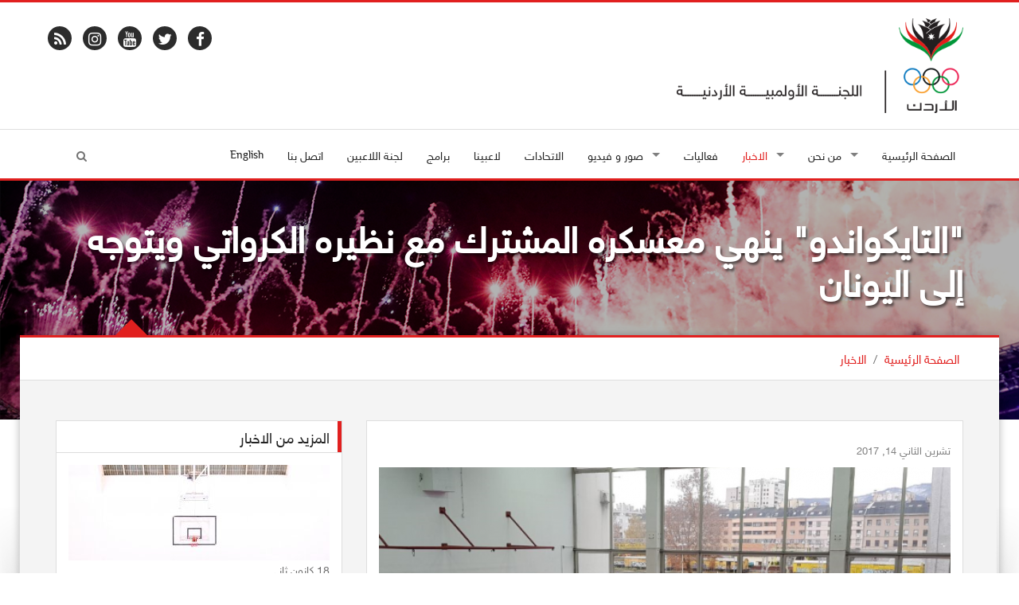

--- FILE ---
content_type: text/html; charset=UTF-8
request_url: https://www.joc.jo/ar/news/1474/taekwondo-head-to-greece/
body_size: 8167
content:
<!DOCTYPE html>
<html lang="ar">
<head>
    <meta charset="utf-8">
    <meta name="viewport" content="width=device-width, initial-scale=1">
    <link rel="shortcut icon" href="/favicon.ico" type="image/x-icon"/>
    <meta property="og:site_name" content="Jordan Olympic Committee"/>
    <meta property="fb:app_id" content="1593323300920292" />
    <meta property="og:type" content="website" />
    <link rel="canonical" href="https://www.joc.jo/ar/news/1474/taekwondo-head-to-greece/">
    <!-- CSS -->
    <link rel="stylesheet" href="/themes/frontend/css/style.css?v=0.15" type="text/css"/>
            <link rel="stylesheet"
              href="/themes/frontend/css/style_rtl.css?v=0.15"
              media="all">
            <script type="text/javascript">
        var siteLANG = 'ar';
        var BaseURL = '';
        var BaseThemeURL = '/themes/frontend'
    </script>
    <meta property="og:title" content="&quot;التايكواندو&quot; ينهي معسكره المشترك مع نظيره الكرواتي ويتوجه إلى اليونان" />
<meta property="og:url" content="https://www.joc.jo/ar/news/1474/taekwondo-head-to-greece/" />
<meta property="og:description" content="التايكواندو" />
<meta property="description" content="التايكواندو" />
<meta property="keywords" content="التايكواندو " />
<meta property="og:image" content="https://www.joc.jo/uploads/2017/11/thumbs/0ecd373ae92837d17868a0369c3bf68c_500_500_t_t_f.png" />
<title>&quot;التايكواندو&quot; ينهي معسكره المشترك مع نظيره الكرواتي ويتوجه إلى اليونان - اللجنة الاولمبية الاردنية</title>

<meta name="facebook-domain-verification" content="fve6ux26ovhv5mz041yeaz9qidqufi" />

<script>
!function(f,b,e,v,n,t,s)
{if(f.fbq)return;n=f.fbq=function(){n.callMethod?
n.callMethod.apply(n,arguments):n.queue.push(arguments)};
if(!f._fbq)f._fbq=n;n.push=n;n.loaded=!0;n.version='2.0';
n.queue=[];t=b.createElement(e);t.async=!0;
t.src=v;s=b.getElementsByTagName(e)[0];
s.parentNode.insertBefore(t,s)}(window, document,'script',
'https://connect.facebook.net/en_US/fbevents.js');
fbq('init', '502894488161849');
fbq('track', 'PageView');
</script>
<noscript><img height="1" width="1" style="display:none"
src="https://www.facebook.com/tr?id=502894488161849&ev=PageView&noscript=1"
/></noscript>
<!-- End Meta Pixel Code -->

</head>
<body>
<div id="fb-root"></div>
<script>
    (function (i, s, o, g, r, a, m) {
        i['GoogleAnalyticsObject'] = r;
        i[r] = i[r] || function () {
                (i[r].q = i[r].q || []).push(arguments)
            }, i[r].l = 1 * new Date();
        a = s.createElement(o),
            m = s.getElementsByTagName(o)[0];
        a.async = 1;
        a.src = g;
        m.parentNode.insertBefore(a, m)
    })(window, document, 'script', 'https://www.google-analytics.com/analytics.js', 'ga');
    ga('create', 'UA-98751893-1', 'auto');
    ga('send', 'pageview');
</script>
<div id="fb-root"></div>
<script>(function(d, s, id) {
        var js, fjs = d.getElementsByTagName(s)[0];
        if (d.getElementById(id)) return;
        js = d.createElement(s); js.id = id;
        js.src = "//connect.facebook.net/en_US/sdk.js#xfbml=1&version=v2.3&appId=465768860223314";
        fjs.parentNode.insertBefore(js, fjs);
    }(document, 'script', 'facebook-jssdk'));</script>

<div id="layout" class="layout-semiboxed">
	

<!-- Header-->
<header>
    <!-- End headerbox-->
    <div class="headerbox">
        <div class="container">
            <div class="row">
                <!-- Logo-->
                <div class="col-xs-12 col-md-4 logo">
                    <a href="/" title="Jordan Olympic Committee">
                        <img src="/themes/frontend/images/new_logo_ar.png" alt="Jordan Olympic Committee" class="logo_img">
                    </a>
                                    </div>
                <!-- End Logo-->

                <!-- Adds Header-->
                <div class="col-xs-12 col-md-8 adds">
                                                            <div class="row">
                    <ul class="social">
                        <li>
                            <div>
                                <a target="_blank" href="https://www.facebook.com/JordanOlympicCommittee" class="facebook">
                                    <i class="fa fa-facebook"></i>
                                </a>
                            </div>
                        </li>
                        <li>
                            <div>
                                <a target="_blank" href="https://twitter.com/JordanOlympic" class="twitter-icon">
                                    <i class="fa fa-twitter"></i>
                                </a>
                            </div>
                        </li>

                        <li>
                            <div>
                                <a target="_blank" href="https://www.youtube.com/user/JordanOlympic?feature=mhee" class="youtube">
                                    <i class="fa fa-youtube"></i>
                                </a>
                            </div>
                        </li>

                        <li>
                            <div>
                                <a target="_blank" href="https://www.instagram.com/jordanolympic/" class="instagram">
                                    <i class="fa fa-instagram"></i>
                                </a>
                            </div>
                        </li>
                        <li>
                            <div>
                                <a target="_blank" href="/feed/" class="rss">
                                    <i class="fa fa-rss"></i>
                                </a>
                            </div>
                        </li>
                    </ul>
                    </div>

                </div>
                <!-- End Adds Header-->
            </div>
        </div>
    </div>
    <!-- End headerbox-->
    <nav class="nav nav-mmenu">
        <ul class="" id="">
                        <li class="mmenu visible-xs pull-left flip">
                <a href="#mmenu">

                    <svg class="icon icon-menu">
                        <use xlink:href="/themes/frontend/images/symbol-defs.svg?v=#icon-menu"></use>
                    </svg>
                </a>
            </li>

        </ul>
    </nav>
    <!-- mainmenu-->

    <nav class="mainmenu">
        <div class="container">
            <!-- Menu-->
            <ul class="sf-menu" id="menu">
                <li ><a href="/"> الصفحة الرئيسية</a></li>

                <li class="current">
                    <a><i class=""></i> من نحن</a>
                    <!-- Second Level / Start -->
                    <ul class="sub-current">
                                                                                    <li><a href="https://www.joc.jo/ar/pages/about-us/">من نحن</a></li>
                                                                                                                                                                    <li><a href="https://www.joc.jo/ar/pages/vision/">رؤيتنا</a></li>
                                                                                                                <li><a href="https://www.joc.jo/ar/pages/mission/">مهمتنا</a></li>
                                                                                                                <li><a href="https://www.joc.jo/ar/pages/our-values/">قيمنا</a></li>
                                                                                                                <li><a href="https://www.joc.jo/ar/pages/a-word-from-our-president/">رئيس اللجنة </a></li>
                                                                                                                <li><a href="https://www.joc.jo/ar/pages/regulations/">الأنظمة والقوانين</a></li>
                                                                                                                <li><a href="https://www.joc.jo/ar/pages/federations-in-focus/">قسم الاتحادات</a></li>
                                                                                                                <li><a href="https://www.joc.jo/ar/pages/sports-federations-regulations/">أنظمة الإتحادات الرياضية</a></li>
                                                                                                                <li><a href="https://www.joc.jo/ar/pages/instructions-on-safe-sports/">تعليمات الأمان الرياضي</a></li>
                                                                                                                <li><a href="https://www.joc.jo/ar/pages/annual-report/">التقرير السنوي</a></li>
                                                                            
                        <li><a href="https://www.joc.jo/ar/board-members/">مجلس الادارة</a></li>
                                            </ul>
                    <!-- Second Level / End -->
                </li>

                <li class="active current">
                    <a ><i class=""></i>
                        الاخبار                    </a>
                    <ul class="sub-current">
                        <li class="active">
                            <a href="https://www.joc.jo/ar/news/">
                                الاخبار                            </a>
                        </li>
                        <li >
                            <a href="https://www.joc.jo/ar/stories/">
                                مقابلات                            </a>
                        </li>
                    </ul>
                </li>




                <li >
                    <a href="https://www.joc.jo/ar/events/">
                        فعاليات                    </a></li>

                <li class="current">
                    <a><i class=""></i> صور و فيديو</a>
                    <!-- Second Level / Start -->
                    <ul class="sub-current">
                        <li ><a href="https://www.joc.jo/ar/videos/">الفيديو</a></li>
                        <li ><a href="https://www.joc.jo/ar/galleries/">معرض الًصور</a></li>
                        <li ><a href="https://www.joc.jo/pages/olympic-tv/">قناة الأولمبياد</a></li>
                    </ul>
                    <!-- Second Level / End -->
                </li>

                                <li ><a href="https://www.joc.jo/ar/federations/">الاتحادات</a></li>
                <li ><a href="https://www.joc.jo/ar/athletes/">لاعبينا</a></li>
                <li ><a href="https://www.joc.jo/ar/programs/">برامج</a></li>
                                                                                                <li class="current"><a href="https://www.joc.jo/ar/pages/athletes-commission/">لجنة اللاعبين</a></li>
                                                                                                                                                                                                                                                                                                                                                                                                        <li ><a href="https://www.joc.jo/ar/contact/"> اتصل بنا</a></li>
                <li>
                                            <a class="en-lang" href="/en/news/1474/taekwondo-head-to-greece/">English</a>
                                    </li>
                <li class="search-link">
                    <i class="fa fa-search icon"></i>
                </li>
            </ul>
            <!-- End Menu-->
        </div>
        <div class="search-block">
            <div class="container">
                <form class="search-form" action="https://www.joc.jo/ar/search/" method="get">
                    <div class="form-group">
                        <input type="text" class="form-control" placeholder="ابحث..." id="search" name="keyword">
                        <button type="submit" class="btn">ابحث</button>
                    </div>
                </form>
            </div>

        </div>
    </nav>


    <!-- End mainmenu-->
</header>
<!-- End Header-->	<div id="content">
		


		<!-- Section Title -->
<section class="section-title img-news" style="background: url(/uploads/2021/09/2dc329a18c91bfd93be80c90eb6f6bdf.jpg)">
    <div class="overlay-bg"></div>
    <div class="container">
        <h1>"التايكواندو" ينهي معسكره المشترك مع نظيره الكرواتي ويتوجه إلى اليونان</h1>
    </div>
</section>
<!-- End Section Title -->

<!-- Section Area - Content Central -->
<section class="content-info">

    <div class="crumbs">
        <div class="container">
            <ul>
                <li><a href="/">الصفحة الرئيسية</a></li>
                <li>/</li>
                <li><a href="/ar/news/">الاخبار</a></li>

            </ul>
        </div>
    </div>

    <div class="semiboxshadow text-center">
        <img src="/themes/frontend/img/img-theme/shp.png" class="img-responsive" alt="">
    </div>

    <!-- Content Central -->
    <div class="container padding-top padding-bottom">
        <div class="row">
            <!-- content Column Left -->
            <div class="col-md-8">
                <!-- Single Post -->
                <div class="panel-box">

                    <!-- Title Post -->
                                        <!-- Post Item -->
                    <div class="post-item single-news padding-top-mini">
                        <div class="row">
                            <!-- Image Post -->
                            <div class="col-md-12">
                                <p class="data-info">تشرين الثاني 14, 2017</p>
                                <!-- Mini SLide -->
                                <div class="with-captions img-hovers">
                                                                        <div class="image-caption-block">
                                        <img src="/uploads/2017/11/thumbs/0ecd373ae92837d17868a0369c3bf68c_718_520_t_t_f.png" alt="" class="img-responsive">
                                                                            </div>
                                        <a class="image-caption-block-href" href="/uploads/2017/11/0ecd373ae92837d17868a0369c3bf68c.png" download>تحميل صورة عالية الجودة</a>

                                                                                                        </div>
                                <!-- End Mini SLide -->
                            </div>
                            <!-- Image Post -->

                            <!-- Info Post -->
                            <div class="col-md-12 padding-top-mini description">
                                <p><span style="font-size: 16px;">يتوجه وفد المنتخب الوطني للتايكواندو مساء اليوم إلى اليونان للمشاركة في بطولتها المفتوحة المصنفة من عيار النجمة الواحدة G1 والذي سيشارك بها ما يقارب الـ ١٠٠٠ لاعباً ولاعبةً من مختلف دول العالم وتقام خلال الفترة من ١٧ إلى ١٩ نوفمبر/تشرين الثاني الحالي.</span></p>
<p><span style="font-size: 16px;">وأنهى المنتخب مشاركته مؤخراً في بطولة كرواتيا المفتوحة المصنفة كذلك من عيار النجمة الواحدة حيث حصل الأردن خلالها على ثلاث ميداليات ملونة جاءت عن طريق ، راما أبو الرب - ذهبية وزن تحت ٥٥ كغم - ، حمزة قطان - فضية وزن فوق +٨٧ كغم وزيد مصطفي ، برونزية وزن تحت ٥٥ كغم.</span></p>
<p><span style="font-size: 16px;">وشارك منتخبنا الوطني بعد نهاية بطولة كرواتيا وعلى مدار اليومين الماضيين بمعسكر مشترك رفقة المنتخب الكراوتي تخلله خوض عدداً من النزالات بين لاعبي كلا المنتخبين هدف من خلاله كبير مدربي منتخباتنا الوطنية للتايكواندو ، فارس العساف ، إلى اكتساب لاعبيه الاحتكاك اللازم من لاعبي كرواتيا والتعرف على طرق اللعب في أوروبا.</span></p>                            </div>
                            <!-- End Info Post -->
                            <div class="col-md-12 padding-top-mini">
                                <div class="addthis_inline_share_toolbox"></div>
                            </div>
                        </div>
                    </div>
                    <!-- End Post Item -->

                </div>
                <!-- End Single Post -->
                
            </div>
            <!-- End content Left -->
            <!-- content Sidebar Right -->
<aside class="col-md-4">
    
    
    
    
    
            <div class="panel-box">
            <div class="titles">
                <h4>المزيد من الاخبار</h4>
            </div>
            <div class="row">
                                    <div class="col-md-12">
                                                                                                            <article class="post medium small-event">
                                    <div>
                                        <img src="/uploads/2026/01/thumbs/05ad099d4ad1c4b3defe5b78277260ec_328_120_t_T_f.jpg" alt="" class="img-responsive">

                                    </div>
                                    <section class="date">
                    <span class="day">
                        18                    </span>
                                        <span class="month">
                        كانون ثاني                    </span>
                                    </section>

                                    <div class="medium-content">
                                        <h4><a href="https://www.joc.jo/ar/news/5891/junior-programme-attracting-the-stars-of-the-future/">استمرار تنفيذ برنامج "الصقور الواعدة" في جميع محافظات المملكة</a></h4>
                                    </div>

                                </article>

                                <hr style="margin: 5px 0">
                                                            <article class="post medium small-event">
                                    <div>
                                        <img src="/uploads/2026/01/thumbs/1fdcd58eeb441b95bd75b5b77904d2ac_328_120_t_T_f.jpg" alt="" class="img-responsive">

                                    </div>
                                    <section class="date">
                    <span class="day">
                        14                    </span>
                                        <span class="month">
                        كانون ثاني                    </span>
                                    </section>

                                    <div class="medium-content">
                                        <h4><a href="https://www.joc.jo/ar/news/5890/hrh-prince-feisal-opens-syria-peacebuilding-conference-in-amman/">الأمير فيصل يرعى افتتاح مؤتمر «الرياضة من أجل بناء السلام في سوريا: من الحوار إلى العمل» في عمّان</a></h4>
                                    </div>

                                </article>

                                <hr style="margin: 5px 0">
                                                            <article class="post medium small-event">
                                    <div>
                                        <img src="/uploads/2026/01/thumbs/4bba9407af240dc71471bc400a39e2ce_328_120_t_T_f.jpg" alt="" class="img-responsive">

                                    </div>
                                    <section class="date">
                    <span class="day">
                        12                    </span>
                                        <span class="month">
                        كانون ثاني                    </span>
                                    </section>

                                    <div class="medium-content">
                                        <h4><a href="https://www.joc.jo/ar/news/5889/">منتخبنا الوطني تحت ٢٣ عاماً يتأهل إلى ربع نهائي كأس آسيا لكرة القدم</a></h4>
                                    </div>

                                </article>

                                <hr style="margin: 5px 0">
                                                            <article class="post medium small-event">
                                    <div>
                                        <img src="/uploads/2026/01/thumbs/94d1fcb0bba859709e63b55ace5b3a77_328_120_t_T_f.jpg" alt="" class="img-responsive">

                                    </div>
                                    <section class="date">
                    <span class="day">
                        12                    </span>
                                        <span class="month">
                        كانون ثاني                    </span>
                                    </section>

                                    <div class="medium-content">
                                        <h4><a href="https://www.joc.jo/ar/news/5888/joc-signs-mou-with-university/">اللجنة الأولمبية الأردنية توقّع مذكرة تفاهم مع جامعة الحسين التقنية لدعم الطلبة وتعزيز الثقافة الرياضية</a></h4>
                                    </div>

                                </article>

                                <hr style="margin: 5px 0">
                                                        <div class="clearfix"></div>
                            <a href="https://www.joc.jo/ar/news/">
                                المزيد                            </a>
                        

                    </div>
                            </div>
        </div>
    
    
    
    
    
    
            <div class="panel-box-ads">
            <div class="row">
                <div class="col-md-12">
                    <article class="post medium small-event">
                                                    <div>
                                <a target="_blank" href="https://www.facebook.com/JordanOlympicCommittee">
                                    <img src="/uploads/2022/10/thumbs/63347b2335731a6b6ad7fb4c302e6ba6_300_250_t_t_f.jpg" class="img-responsive">
                                </a>
                            </div>
                                            </article>
                </div>
            </div>
        </div>
    </aside>
<!-- End content Sidebar Right -->

        </div>
    </div>
</section>



	</div>

	<section class="footer-info footer-content-top">

           <div class="section-wide">
        <div class="container">
            <div class="row">
                <div class="col-md-12">
                    <div class="text-center">
                        <h2>الشركاء و الرعاة</h2>

                    </div>
                    <ul id="sponsors" class="owl-carousel owl-theme events-carousel tooltip-hover">
                                                                            <li data-toggle="tooltip" title data-original-title="أمانة عمان الكبرى">
                                <a href="http://www.ammancity.gov.jo" target="_blank" title="أمانة عمان الكبرى">
                                    <img src="/uploads/2022/03/thumbs/2829ddb894f47d2968222a91daf116e0_170_110_t_f_t.png" alt="Image"></a>
                            </li>
                                                    <li data-toggle="tooltip" title data-original-title="زين">
                                <a href="http://www.jo.zain.com" target="_blank" title="زين">
                                    <img src="/uploads/2022/03/thumbs/b59f3dda0543ceec8b55981c1d163030_170_110_t_f_t.png" alt="Image"></a>
                            </li>
                                                    <li data-toggle="tooltip" title data-original-title="البنك الأردني الكويتي">
                                <a href="https://www.jkb.com/" target="_blank" title="البنك الأردني الكويتي">
                                    <img src="/uploads/2022/07/thumbs/be751f5ffdcd0a953d3bdd964de9409d_170_110_t_f_t.png" alt="Image"></a>
                            </li>
                                                    <li data-toggle="tooltip" title data-original-title="المركزية - تويوتا الأردن	">
                                <a href="https://toyota.com.jo/" target="_blank" title="المركزية - تويوتا الأردن	">
                                    <img src="/uploads/2022/07/thumbs/11b30bfbf4bb4d31593e9f855a23f0f7_170_110_t_f_t.png" alt="Image"></a>
                            </li>
                                                    <li data-toggle="tooltip" title data-original-title="جامعة عمان الأهلية	">
                                <a href="https://www.ammanu.edu.jo/English/HomeP/Home.aspx" target="_blank" title="جامعة عمان الأهلية	">
                                    <img src="/uploads/2022/07/thumbs/da72d6b9984706e7f3a148d76fa5ea29_170_110_t_f_t.png" alt="Image"></a>
                            </li>
                                                    <li data-toggle="tooltip" title data-original-title="مدلاب">
                                <a href="https://www.medlabsgroup.com/ar/" target="_blank" title="مدلاب">
                                    <img src="/uploads/2023/08/thumbs/c007839d64e9f4a5c1d48ff84b91896e_170_110_t_f_t.png" alt="Image"></a>
                            </li>
                                                    <li data-toggle="tooltip" title data-original-title=" مستشفى الكِندي">
                                <a href="https://al-kindihospital.com/" target="_blank" title=" مستشفى الكِندي">
                                    <img src="/uploads/2025/10/thumbs/c12f32fc340e481c011e4a2f89124b23_170_110_t_f_t.png" alt="Image"></a>
                            </li>
                                            </ul>
                </div>
            </div>
        </div>
    </div>
        <!-- Newsletter -->
    <div class="section-wide">
        <div class="container">
            <div class="row newsletter">
                <div class="col-md-12">
                    <div class="text-center">
    <h2>أدخل البريد الإلكتروني الخاص بك و<span class="text-resalt">اشتراك</span> في النشرة الإخبارية لدينا.</h2>

</div>


<div id="newsletterForm">
<form id="subscribe-form" action="/ar/site/subscribe/" method="post">
<input type="hidden" value="UGRHRUtPT01SVjM1Y3B-M0ZBeDYwdFNRZnY5UnQ3fngqCaqn9YBssfs2sNfMppR6z79srD-CEmzQoVIhcFUubA==" name="YII_CSRF_TOKEN" />
<div class="row">
    <div class="col-md-6">

        <div class="input-group">
            <span class="input-group-addon">
            <i class="fa fa-user"></i>
            </span>
            <input placeholder="اسمك" label="" class="form-control" name="Subscribers[name]" id="Subscribers_name" type="text" maxlength="255" />        </div>
        <div class="error" id="Subscribers_name_em_" style="display:none"></div>    </div>
    <div class="col-md-6">

        <div class="input-group">
           <span class="input-group-addon">
             <i class="fa fa-envelope"></i>
           </span>
            <input placeholder="بريدك الالكتروني" label="" class="form-control" name="Subscribers[email]" id="Subscribers_email" type="text" maxlength="255" />            <span class="input-group-btn">
                <button class="btn btn-primary" type="submit" name="yt0">سجل</button>
                                                 </span>
        </div>
        <div class="error" id="Subscribers_email_em_" style="display:none"></div>    </div>
</div>


</form>    </div>
                </div>
            </div>
        </div>
    </div>
    <!-- End Newsletter -->
</section>

<!-- footer-->
<footer id="footer" class="footer-2">
    <div class="container">

        <!-- Social Icons-->
        <div class="row">
            <ul class="social">
                <li>
                    <div>
                        <a target="_blank" href="https://www.facebook.com/JordanOlympicCommittee" class="facebook">
                            <i class="fa fa-facebook"></i>
                        </a>
                    </div>
                </li>
                <li>
                    <div>
                        <a target="_blank" href="https://twitter.com/JordanOlympic" class="twitter-icon">
                            <i class="fa fa-twitter"></i>
                        </a>
                    </div>
                </li>

                <li>
                    <div>
                        <a target="_blank" href="https://www.youtube.com/user/JordanOlympic?feature=mhee" class="youtube">
                            <i class="fa fa-youtube"></i>
                        </a>
                    </div>
                </li>

                <li>
                    <div>
                        <a target="_blank" href="https://www.instagram.com/jordanolympic/" class="instagram">
                            <i class="fa fa-instagram"></i>
                        </a>
                    </div>
                </li>
                <li>
                    <div>
                        <a target="_blank" href="/feed/" class="rss">
                            <i class="fa fa-rss"></i>
                        </a>
                    </div>
                </li>
            </ul>
        </div>
        <!-- End Social Icons-->

    </div>
</footer>
<!-- End footer-->

<!-- footer Down-->
<div class="footer-down">
    <div class="container">
        <div class="row">
            <div class="col-md-4 copyright-block">
                <p> © Copyright 2026 by JOC. All Rights Reserved. </p>
            </div>
            <div class="col-md-8">
                <!-- Nav Footer-->
                <ul class="nav-footer">
                    <li><a href="/">الصفحة الرئيسية</a></li>
                    <li><a href="https://www.joc.jo/ar/events/">فعاليات</a></li>
                    <li><a href="https://www.joc.jo/ar/news/">الاخبار</a></li>
                    <li><a href="https://www.joc.jo/ar/healthyTips/">نصائح صحية</a></li>
                                       <li><a href="https://www.joc.jo/ar/contact/">اتصل بنا</a></li>
                    <li><a href="https://www.joc.jo/ar/important-links/">روابط ذات صلة</a></li>
                    <li><a href="https://webmail.joc.jo/owa" target="_blank">Web Mail</a></li>
                    <li><a href="http://194.165.146.68/InfinitePortal/site/infp_login.aspx?lang=en" target="_blank">JOC Portal</a></li>
                </ul>
                <!-- End Nav Footer-->
            </div>
        </div>
    </div>
</div>
<!-- footer Down-->

</div>
<!-- End layout-->
<div class="hidden">
    <div id="mmenu">
        <ul class="mm-listview">
            <li ><a href="/"> الصفحة الرئيسية</a></li>

            <li  class="current">
                <a><i class=""></i> من نحن</a>
                <!-- Second Level / Start -->
                <ul class="sub-current">
                                                                    <li><a href="https://www.joc.jo/ar/pages/about-us/">من نحن</a></li>
                                                                                                                                                <li><a href="https://www.joc.jo/ar/pages/vision/">رؤيتنا</a></li>
                                                                                                <li><a href="https://www.joc.jo/ar/pages/mission/">مهمتنا</a></li>
                                                                                                <li><a href="https://www.joc.jo/ar/pages/our-values/">قيمنا</a></li>
                                                                                                <li><a href="https://www.joc.jo/ar/pages/a-word-from-our-president/">رئيس اللجنة </a></li>
                                                                                                <li><a href="https://www.joc.jo/ar/pages/regulations/">الأنظمة والقوانين</a></li>
                                                                                                <li><a href="https://www.joc.jo/ar/pages/federations-in-focus/">قسم الاتحادات</a></li>
                                                                                                <li><a href="https://www.joc.jo/ar/pages/sports-federations-regulations/">أنظمة الإتحادات الرياضية</a></li>
                                                                                                <li><a href="https://www.joc.jo/ar/pages/instructions-on-safe-sports/">تعليمات الأمان الرياضي</a></li>
                                                                                                <li><a href="https://www.joc.jo/ar/pages/annual-report/">التقرير السنوي</a></li>
                                                                    
                    <li><a href="https://www.joc.jo/ar/board-members/">مجلس الادارة</a></li>
                    <li><a href="https://www.joc.jo/ar/partners/">الشركاء</a></li>
                    <li><a href="https://www.joc.jo/ar/sponsors/"> الرعاة</a></li>
                </ul>
                <!-- Second Level / End -->
            </li>


            <li class="active current">
                <a href="https://www.joc.jo/ar/news/"><i class=""></i>
                    الاخبار                </a>
                <ul class="sub-current">
                    <li class="active">
                        <a href="https://www.joc.jo/ar/news/">
                            الاخبار                        </a>
                    </li>
                    <li >
                        <a href="https://www.joc.jo/ar/stories/">
                            مقابلات                        </a>
                    </li>
                </ul>
            </li>
                       <li ><a href="https://www.joc.jo/ar/events/">فعاليات</a></li>

            <li class="current">
                <a><i class=""></i> صور و فيديو</a>
                <!-- Second Level / Start -->
                <ul class="sub-current">
                    <li ><a href="https://www.joc.jo/ar/videos/">الفيديو</a></li>
                    <li ><a href="https://www.joc.jo/ar/galleries/">معرض الًصور</a></li>
                </ul>
                <!-- Second Level / End -->
            </li>

                        <li ><a href="https://www.joc.jo/ar/federations/">الاتحادات</a></li>
            <li ><a href="https://www.joc.jo/ar/athletes/">لاعبينا</a></li>
            <li ><a href="https://www.joc.jo/ar/programs/">برامج</a></li>

                                                                                        <li class="current"><a href="https://www.joc.jo/ar/pages/athletes-commission/">لجنة اللاعبين</a></li>
                                                                                                                                                                                                                                                                                                    <li ><a href="https://www.joc.jo/ar/contact/"> اتصل بنا</a></li>
                       <li>
                                    <a class="en-lang" href="/en/news/1474/taekwondo-head-to-greece/">English</a>
                            </li>
        </ul>

    </div>

</div>
<style>
@media handheld, only screen and (min-width: 1000px){
    .home-page.content-info {
        margin-top: 4%!important;
    }
}
</style>
</div>
<script	src="/themes/frontend/js/vendors/jquery.js"></script>
<script	src="/themes/frontend/js/min/all.min.js?v=0.08"></script>
<script src="https://ajax.googleapis.com/ajax/libs/webfont/1.6.26/webfont.js"></script>
<script type="text/javascript">
    WebFont.load({
        custom: {
            urls: [
                '/themes/frontend/css/fonts.css'
            ]
        },
        google: {
            families: ['Open Sans:300italic,400italic,400,300,700','Raleway']
        }
    });
</script>
<script type="text/javascript" src="//s7.addthis.com/js/300/addthis_widget.js#pubid=ra-59f87d32229dec1c"></script>
<script type="text/javascript">
    var addthis_config = addthis_config||{};
    addthis_config.data_track_addressbar = false;
    addthis_config.data_track_clickback = false;
</script>
<script type="text/javascript" src="/assets/6abe022f/jquery.yiiactiveform.js"></script>
<script type="text/javascript">
/*<![CDATA[*/
jQuery(function($) {
jQuery('#subscribe-form').yiiactiveform({'validateOnSubmit':true,'attributes':[{'id':'Subscribers_name','inputID':'Subscribers_name','errorID':'Subscribers_name_em_','model':'Subscribers','name':'name','enableAjaxValidation':true,'clientValidation':function(value, messages, attribute) {

if(jQuery.trim(value)=='') {
	messages.push("\u0627\u0633\u0645\u0643 \u0644\u0627 \u064a\u0645\u0643\u0646 \u0623\u0646 \u064a\u0643\u0648\u0646 \u0641\u0627\u0631\u063a\u0627\u064b.");
}


if(jQuery.trim(value)!='') {
	
if(value.length>255) {
	messages.push("\u0627\u0633\u0645\u0643 \u0637\u0648\u064a\u0644 \u062c\u062f\u0627\u064b (\u0627\u0644\u062d\u062f \u0627\u0644\u0623\u0639\u0644\u0649 255 \u062d\u0631\u0641\u0627\u064b).");
}

}

}},{'id':'Subscribers_email','inputID':'Subscribers_email','errorID':'Subscribers_email_em_','model':'Subscribers','name':'email','enableAjaxValidation':true,'clientValidation':function(value, messages, attribute) {

if(jQuery.trim(value)=='') {
	messages.push("\u0628\u0631\u064a\u062f\u0643 \u0627\u0644\u0627\u0644\u0643\u062a\u0631\u0648\u0646\u064a \u0644\u0627 \u064a\u0645\u0643\u0646 \u0623\u0646 \u064a\u0643\u0648\u0646 \u0641\u0627\u0631\u063a\u0627\u064b.");
}


if(jQuery.trim(value)!='') {
	
if(value.length>255) {
	messages.push("\u0628\u0631\u064a\u062f\u0643 \u0627\u0644\u0627\u0644\u0643\u062a\u0631\u0648\u0646\u064a \u0637\u0648\u064a\u0644 \u062c\u062f\u0627\u064b (\u0627\u0644\u062d\u062f \u0627\u0644\u0623\u0639\u0644\u0649 255 \u062d\u0631\u0641\u0627\u064b).");
}

}



if(jQuery.trim(value)!='' && !value.match(/^[a-zA-Z0-9!#$%&'*+\/=?^_`{|}~-]+(?:\.[a-zA-Z0-9!#$%&'*+\/=?^_`{|}~-]+)*@(?:[a-zA-Z0-9](?:[a-zA-Z0-9-]*[a-zA-Z0-9])?\.)+[a-zA-Z0-9](?:[a-zA-Z0-9-]*[a-zA-Z0-9])?$/)) {
	messages.push("\u0628\u0631\u064a\u062f\u0643 \u0627\u0644\u0627\u0644\u0643\u062a\u0631\u0648\u0646\u064a \u0644\u064a\u0633 \u0639\u0646\u0648\u0627\u0646 \u0628\u0631\u064a\u062f \u0625\u0644\u0643\u062a\u0631\u0648\u0646\u064a \u0635\u062d\u064a\u062d.");
}

}}],'errorCss':'error'});
});
/*]]>*/
</script>
<script defer src="https://static.cloudflareinsights.com/beacon.min.js/vcd15cbe7772f49c399c6a5babf22c1241717689176015" integrity="sha512-ZpsOmlRQV6y907TI0dKBHq9Md29nnaEIPlkf84rnaERnq6zvWvPUqr2ft8M1aS28oN72PdrCzSjY4U6VaAw1EQ==" data-cf-beacon='{"version":"2024.11.0","token":"37b812f676884a3e89d412be93552976","r":1,"server_timing":{"name":{"cfCacheStatus":true,"cfEdge":true,"cfExtPri":true,"cfL4":true,"cfOrigin":true,"cfSpeedBrain":true},"location_startswith":null}}' crossorigin="anonymous"></script>
</body>
</html>